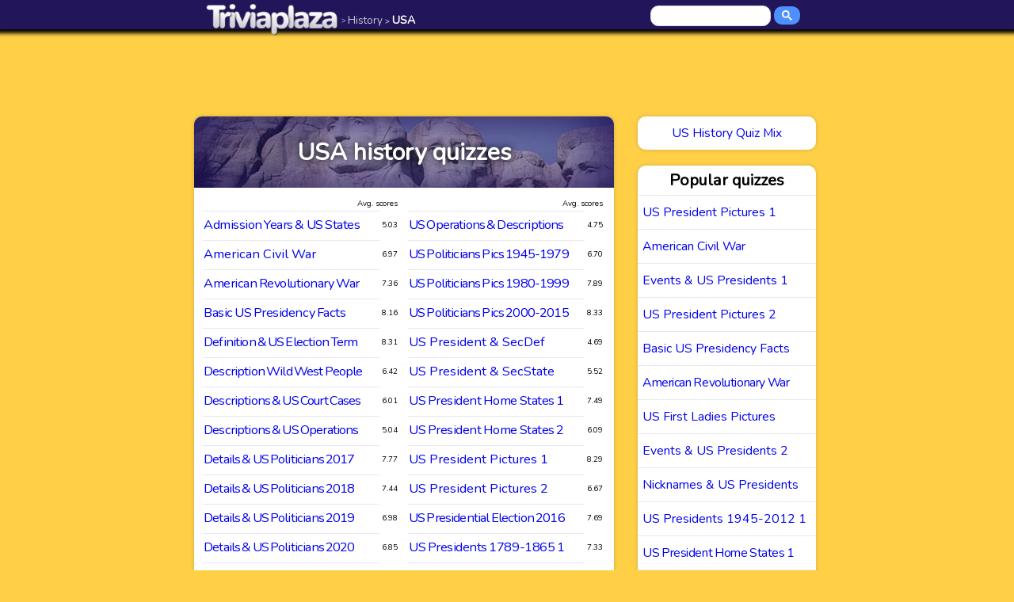

--- FILE ---
content_type: text/html; charset=UTF-8
request_url: https://www.triviaplaza.com/history-usa-quizzes/
body_size: 3116
content:


<!DOCTYPE html>
<html lang="en">
<head>
	<title>US History quizzes &lt; History &lt; Triviaplaza - Play online trivia quizzes and get graded</title>
	<meta name="description" content="History quizzes about the United States and its presidents, wars and other historic events. Have fun with these and get graded for your trivia knowledge">
	<link rel="canonical" href="https://www.triviaplaza.com/history-usa-quizzes/" />
	<link rel=stylesheet href="https://www.triviaplaza.com/tp.css" type="text/css">
	<meta charset="UTF-8">
	<meta name="viewport" content="width=device-width, initial-scale=1.0">
	<link href="https://fonts.googleapis.com/css?family=Nunito" rel="stylesheet">
	<link rel="apple-touch-icon" href="https://www.triviaplaza.com/g/apple-touch-icon.png"><link rel="apple-touch-icon" href="https://www.triviaplaza.com/g/apple-touch-icon-57x57.png" sizes="57x57"><link rel="apple-touch-icon" href="https://www.triviaplaza.com/g/apple-touch-icon-60x60.png" sizes="60x60">	<link rel="apple-touch-icon" href="https://www.triviaplaza.com/g/apple-touch-icon-72x72.png" sizes="72x72"><link rel="apple-touch-icon" href="https://www.triviaplaza.com/g/apple-touch-icon-76x76.png" sizes="76x76"><link rel="apple-touch-icon" href="https://www.triviaplaza.com/g/apple-touch-icon-114x114.png" sizes="114x114"><link rel="apple-touch-icon" href="https://www.triviaplaza.com/g/apple-touch-icon-120x120.png" sizes="120x120"><link rel="apple-touch-icon" href="https://www.triviaplaza.com/g/apple-touch-icon-144x144.png" sizes="144x144"><link rel="apple-touch-icon" href="https://www.triviaplaza.com/g/apple-touch-icon-152x152.png" sizes="152x152"><link rel="apple-touch-icon" href="https://www.triviaplaza.com/g/apple-touch-icon-180x180.png" sizes="180x180"><link rel="icon" type="image/png" href="https://www.triviaplaza.com/g/favicon-16x16.png" sizes="16x16"><link rel="icon" type="image/png" href="https://www.triviaplaza.com/g/favicon-32x32.png" sizes="32x32"><link rel="icon" type="image/png" href="https://www.triviaplaza.com/g/favicon-96x96.png" sizes="96x96"><link rel="icon" type="image/png" href="https://www.triviaplaza.com/g/favicon-180x180.png" sizes="180x180"><link rel="icon" type="image/png" href="https://www.triviaplaza.com/g/favicon-192x192.png" sizes="192x192"><link rel="icon" type="image/png" href="https://www.triviaplaza.com/g/favicon-196x196.png" sizes="196x196">
	<script language="JavaScript" src="https://www.triviaplaza.com/js.js"></script>
	<meta property="fb:admins" content="1432181267" /><!-- Google tag (gtag.js) -->
<script async src="https://www.googletagmanager.com/gtag/js?id=G-BPNHWMP4L2"></script>
<script>
  window.dataLayer = window.dataLayer || [];
  function gtag(){dataLayer.push(arguments);}
  gtag('js', new Date());

  gtag('config', 'G-BPNHWMP4L2');
</script>	<meta property="og:url" content="https://www.triviaplaza.com/history-usa-quizzes/" /><meta property="og:type" content="website" /><meta property="og:title" content="USA History quizzes &lt; Triviaplaza - Play online trivia quizzes and get graded" /><meta property="og:description" content="History quizzes about the United States and its presidents, wars and other historic events" /><meta property="og:image" content="https://www.triviaplaza.com/icon/quizzes-history-usa.png" />
</head>	
<body>
<div id="main">
	<div id="topbar">
		<div id="topinbar" class="topnav">
		<a href="https://www.triviaplaza.com/" class="logo" title="Triviaplaza homepage"><img src="https://www.triviaplaza.com/g/triviaplaza-logo.png"></a>
		<a href="https://www.triviaplaza.com/history-categories/" class="path"><span id="brd1"> &gt;&nbsp;</span>History</a>
		<a href="https://www.triviaplaza.com/history-usa-quizzes/" class="path pon"><span id="brd2"> &gt;&nbsp;</span>USA</a>
		<a href="javascript:void(0);" class="icon" id="ticon" onclick="myMenuToggle()">&equiv;</a>
		<div class="seek"><script async src="https://cse.google.com/cse.js?cx=016810449984780541888:yss2s-dwoqu"></script><div class="gcse-searchbox-only"></div></div>
		</div>
	</div>	
	<div id="content">
		<div id="banner"><script async src="https://pagead2.googlesyndication.com/pagead/js/adsbygoogle.js"></script>
	<!-- TP 2020 -->
	<ins class="adsbygoogle adslot_1"
	     data-ad-client="ca-pub-7002117678117390"
	     data-ad-slot="2700917472"></ins>
	<script>
	     (adsbygoogle = window.adsbygoogle || []).push({});
	</script></div>
		<div id="cats" class="whitebg catmargin">
			<div id="title" style="background-image: url('https://www.triviaplaza.com/bg/quizzes-history-usa.jpg');"><h1 class="cattitle">USA history quizzes</h1></div>
			<div id="innercats">
				<table class="inn" border="0">
				<tr><td class="top" colspan="2">Avg. scores</td></tr>
				<tr><td class="cat narrow1"><a href="https://www.triviaplaza.com/admission-years-us-states-quiz/">Admission Years & US States</a></td><td class="sc">5.03</td></tr><tr><td class="cat"><a href="https://www.triviaplaza.com/american-civil-war-quiz/">American Civil War</a></td><td class="sc">6.97</td></tr><tr><td class="cat narrow1"><a href="https://www.triviaplaza.com/american-revolutionary-war-quiz/">American Revolutionary War</a></td><td class="sc">7.36</td></tr><tr><td class="cat narrow1"><a href="https://www.triviaplaza.com/basic-us-presidency-facts-quiz/">Basic US Presidency Facts</a></td><td class="sc">8.16</td></tr><tr><td class="cat narrow2"><a href="https://www.triviaplaza.com/definitions-us-election-terms-quiz/">Definition & US Election Term</a></td><td class="sc">8.31</td></tr><tr><td class="cat narrow2"><a href="https://www.triviaplaza.com/description-wild-west-people-quiz/">Description Wild West People</a></td><td class="sc">6.42</td></tr><tr><td class="cat narrow2"><a href="https://www.triviaplaza.com/descriptions-us-court-cases-quiz/">Descriptions & US Court Cases</a></td><td class="sc">6.01</td></tr><tr><td class="cat narrow2"><a href="https://www.triviaplaza.com/descriptions-us-operations-quiz/">Descriptions & US Operations</a></td><td class="sc">5.04</td></tr><tr><td class="cat narrow2"><a href="https://www.triviaplaza.com/details-us-politicians-2017-quiz/">Details & US Politicians 2017</a></td><td class="sc">7.77</td></tr><tr><td class="cat narrow2"><a href="https://www.triviaplaza.com/details-us-politicians-2018-quiz/">Details & US Politicians 2018</a></td><td class="sc">7.44</td></tr><tr><td class="cat narrow2"><a href="https://www.triviaplaza.com/details-us-politicians-2019-quiz/">Details & US Politicians 2019</a></td><td class="sc">6.98</td></tr><tr><td class="cat narrow2"><a href="https://www.triviaplaza.com/details-us-politicians-2020-quiz/">Details & US Politicians 2020</a></td><td class="sc">6.85</td></tr><tr><td class="cat"><a href="https://www.triviaplaza.com/events-us-presidents-1-quiz/">Events & US Presidents 1</a></td><td class="sc">6.70</td></tr><tr><td class="cat"><a href="https://www.triviaplaza.com/events-us-presidents-2-quiz/">Events & US Presidents 2</a></td><td class="sc">6.02</td></tr><tr><td class="cat"><a href="https://www.triviaplaza.com/events-us-presidents-3-quiz/">Events & US Presidents 3</a></td><td class="sc">5.87</td></tr><tr><td class="cat"><a href="https://www.triviaplaza.com/events-us-presidents-4-quiz/">Events & US Presidents 4</a></td><td class="sc">5.01</td></tr><tr><td class="cat narrow1"><a href="https://www.triviaplaza.com/first-us-elected-presidents-quiz/">First Elected US Presidents</a></td><td class="sc">6.96</td></tr><tr><td class="cat narrow2"><a href="https://www.triviaplaza.com/first-ladies-us-presidents-quiz/">First Ladies & US Presidents</a></td><td class="sc">7.38</td></tr><tr><td class="cat narrow1"><a href="https://www.triviaplaza.com/nicknames-us-presidents-quiz/">Nicknames & US Presidents</a></td><td class="sc">6.43</td></tr><tr><td class="cat narrow2"><a href="https://www.triviaplaza.com/photos-us-politicians-2017-quiz/">Photos & US Politicians 2017</a></td><td class="sc">8.05</td></tr><tr><td class="cat narrow2"><a href="https://www.triviaplaza.com/photos-us-politicians-2018-quiz/">Photos & US Politicians 2018</a></td><td class="sc">7.54</td></tr><tr><td class="cat narrow2"><a href="https://www.triviaplaza.com/photos-us-politicians-2019-quiz/">Photos & US Politicians 2019</a></td><td class="sc">7.25</td></tr><tr><td class="cat narrow2"><a href="https://www.triviaplaza.com/photos-us-politicians-2020-quiz/">Photos & US Politicians 2020</a></td><td class="sc">6.94</td></tr><tr><td class="cat"><a href="https://www.triviaplaza.com/quotes-us-presidents-1-quiz/">Quotes & US Presidents 1</a></td><td class="sc">6.92</td></tr><tr><td class="cat"><a href="https://www.triviaplaza.com/quotes-us-presidents-2-quiz/">Quotes & US Presidents 2</a></td><td class="sc">4.51</td></tr><tr><td class="cat"><a href="https://www.triviaplaza.com/statues-us-presidents-quiz/">Statues of US Presidents</a></td><td class="sc">8.18</td></tr><tr><td class="cat narrow2"><a href="https://www.triviaplaza.com/term-us-president-1789-1945-quiz/">Term & US President 1789-1945</a></td><td class="sc">6.93</td></tr><tr><td class="cat"><a href="https://www.triviaplaza.com/thirteen-colonies-quiz/">The 13 American Colonies</a></td><td class="sc">6.87</td></tr><tr><td class="cat narrow2"><a href="https://www.triviaplaza.com/us-constitutional-amendments-quiz/">US Constitutional Amendments</a></td><td class="sc">6.66</td></tr><tr><td class="cat narrow2"><a href="https://www.triviaplaza.com/us-court-cases-descriptions-quiz/">US Court Cases & Descriptions</a></td><td class="sc">6.32</td></tr><tr><td class="cat narrow2"><a href="https://www.triviaplaza.com/us-election-losers-1796-1936-quiz/">US Election losers 1796-1936</a></td><td class="sc">6.87</td></tr><tr><td class="cat narrow2"><a href="https://www.triviaplaza.com/us-election-losers-1940-2012-quiz/">US Election losers 1940-2012</a></td><td class="sc">6.34</td></tr><tr><td class="cat"><a href="https://www.triviaplaza.com/us-first-ladies-pictures-quiz/">US First Ladies Pictures</a></td><td class="sc">6.35</td></tr></table><table border=0 class="inn"><tr><td class="top second" colspan="2">Avg. scores</td></tr><tr><td class="cat narrow2"><a href="https://www.triviaplaza.com/usa-operations-descriptions-quiz/">US Operations & Descriptions</a></td><td class="sc">4.75</td></tr><tr><td class="cat narrow2"><a href="https://www.triviaplaza.com/us-politician-pics-1945-1979-quiz/">US Politicians Pics 1945-1979</a></td><td class="sc">6.70</td></tr><tr><td class="cat narrow2"><a href="https://www.triviaplaza.com/us-politician-pics-1980-1999-quiz/">US Politicians Pics 1980-1999</a></td><td class="sc">7.89</td></tr><tr><td class="cat narrow2"><a href="https://www.triviaplaza.com/us-politician-pics-2000-2015-quiz/">US Politicians Pics 2000-2015</a></td><td class="sc">8.33</td></tr><tr><td class="cat"><a href="https://www.triviaplaza.com/us-president-secretary-defense-quiz/">US President & SecDef</a></td><td class="sc">4.69</td></tr><tr><td class="cat"><a href="https://www.triviaplaza.com/us-president-secretary-state-quiz/">US President & SecState</a></td><td class="sc">5.52</td></tr><tr><td class="cat narrow1"><a href="https://www.triviaplaza.com/us-presidents-home-states-1-quiz/">US President Home States 1</a></td><td class="sc">7.49</td></tr><tr><td class="cat narrow1"><a href="https://www.triviaplaza.com/us-presidents-home-states-2-quiz/">US President Home States 2</a></td><td class="sc">6.09</td></tr><tr><td class="cat"><a href="https://www.triviaplaza.com/us-presidents-pictures-1-quiz/">US President Pictures 1</a></td><td class="sc">8.29</td></tr><tr><td class="cat"><a href="https://www.triviaplaza.com/us-presidents-pictures-2-quiz/">US President Pictures 2</a></td><td class="sc">6.67</td></tr><tr><td class="cat narrow2"><a href="https://www.triviaplaza.com/us-presidential-election-2016-quiz/">US Presidential Election 2016</a></td><td class="sc">7.69</td></tr><tr><td class="cat narrow1"><a href="https://www.triviaplaza.com/us-presidents-1789-1865-1-quiz/">US Presidents 1789-1865 1</a></td><td class="sc">7.33</td></tr><tr><td class="cat narrow1"><a href="https://www.triviaplaza.com/us-presidents-1789-1865-2-quiz/">US Presidents 1789-1865 2</a></td><td class="sc">7.60</td></tr><tr><td class="cat narrow1"><a href="https://www.triviaplaza.com/us-presidents-1789-1865-3-quiz/">US Presidents 1789-1865 3</a></td><td class="sc">7.48</td></tr><tr><td class="cat narrow1"><a href="https://www.triviaplaza.com/us-presidents-1789-1865-4-quiz/">US Presidents 1789-1865 4</a></td><td class="sc">5.51</td></tr><tr><td class="cat narrow1"><a href="https://www.triviaplaza.com/us-presidents-1865-1945-1-quiz/">US Presidents 1865-1945 1</a></td><td class="sc">7.40</td></tr><tr><td class="cat narrow1"><a href="https://www.triviaplaza.com/us-presidents-1865-1945-2-quiz/">US Presidents 1865-1945 2</a></td><td class="sc">7.22</td></tr><tr><td class="cat narrow1"><a href="https://www.triviaplaza.com/us-presidents-1865-1945-3-quiz/">US Presidents 1865-1945 3</a></td><td class="sc">7.18</td></tr><tr><td class="cat narrow1"><a href="https://www.triviaplaza.com/us-presidents-1865-1945-4-quiz/">US Presidents 1865-1945 4</a></td><td class="sc">5.57</td></tr><tr><td class="cat narrow1"><a href="https://www.triviaplaza.com/us-presidents-1945-2012-1-quiz/">US Presidents 1945-2012 1</a></td><td class="sc">8.26</td></tr><tr><td class="cat narrow1"><a href="https://www.triviaplaza.com/us-presidents-1945-2012-2-quiz/">US Presidents 1945-2012 2</a></td><td class="sc">8.39</td></tr><tr><td class="cat narrow1"><a href="https://www.triviaplaza.com/us-presidents-1945-2012-3-quiz/">US Presidents 1945-2012 3</a></td><td class="sc">7.55</td></tr><tr><td class="cat"><a href="https://www.triviaplaza.com/us-secretary-defense-president-quiz/">US SecDef & President</a></td><td class="sc">4.66</td></tr><tr><td class="cat"><a href="https://www.triviaplaza.com/us-secretary-state-president-quiz/">US SecState & President</a></td><td class="sc">5.79</td></tr><tr><td class="cat narrow1"><a href="https://www.triviaplaza.com/us-states-admission-years-quiz/">US States & Admission Years</a></td><td class="sc">5.09</td></tr><tr><td class="cat narrow1"><a href="https://www.triviaplaza.com/us-vice-presidents-1789-1865-1-quiz/">US Vice Pres. 1789-1865 1</a></td><td class="sc">6.65</td></tr><tr><td class="cat narrow1"><a href="https://www.triviaplaza.com/us-vice-presidents-1789-1865-2-quiz/">US Vice Pres. 1789-1865 2</a></td><td class="sc">6.76</td></tr><tr><td class="cat narrow1"><a href="https://www.triviaplaza.com/us-vice-presidents-1865-1945-1-quiz/">US Vice Pres. 1865-1945 1</a></td><td class="sc">6.57</td></tr><tr><td class="cat narrow1"><a href="https://www.triviaplaza.com/us-vice-presidents-1865-1945-2-quiz/">US Vice Pres. 1865-1945 2</a></td><td class="sc">5.95</td></tr><tr><td class="cat narrow1"><a href="https://www.triviaplaza.com/us-vice-presidents-1945-2012-1-quiz/">US Vice Pres. 1945-2012 1</a></td><td class="sc">8.22</td></tr><tr><td class="cat narrow1"><a href="https://www.triviaplaza.com/us-vice-presidents-1945-2012-2-quiz/">US Vice Pres. 1945-2012 2</a></td><td class="sc">6.87</td></tr><tr><td class="cat narrow1"><a href="https://www.triviaplaza.com/us-vice-presidents-pictures-quiz/">US Vice President Pictures</a></td><td class="sc">6.28</td></tr>				</table>
			</div>
		</div>		
		<div id="sidebox">
						<ul><li class="topquiz"><a href="https://www.triviaplaza.com/history-mixed-us-history-quiz/">US History Quiz Mix</a></li></ul>
			<div id="sidelist">
				<h2>Popular quizzes</h2>
				<ul>
					<li><a href="https://www.triviaplaza.com/us-presidents-pictures-1-quiz/">US President Pictures 1</a></li><li><a href="https://www.triviaplaza.com/american-civil-war-quiz/">American Civil War</a></li><li><a href="https://www.triviaplaza.com/events-us-presidents-1-quiz/">Events & US Presidents 1</a></li><li><a href="https://www.triviaplaza.com/us-presidents-pictures-2-quiz/">US President Pictures 2</a></li><li><a href="https://www.triviaplaza.com/basic-us-presidency-facts-quiz/">Basic US Presidency Facts</a></li><li class="narrow1"><a href="https://www.triviaplaza.com/american-revolutionary-war-quiz/">American Revolutionary War</a></li><li><a href="https://www.triviaplaza.com/us-first-ladies-pictures-quiz/">US First Ladies Pictures</a></li><li><a href="https://www.triviaplaza.com/events-us-presidents-2-quiz/">Events & US Presidents 2</a></li><li><a href="https://www.triviaplaza.com/nicknames-us-presidents-quiz/">Nicknames & US Presidents</a></li><li><a href="https://www.triviaplaza.com/us-presidents-1945-2012-1-quiz/">US Presidents 1945-2012 1</a></li><li class="narrow1"><a href="https://www.triviaplaza.com/us-presidents-home-states-1-quiz/">US President Home States 1</a></li><li><a href="https://www.triviaplaza.com/quotes-us-presidents-1-quiz/">Quotes & US Presidents 1</a></li>				</ul>				
			</div>
					</div>
	</div>
	<div id="footer"><a href="https://www.triviaplaza.com/sitemap/" >Sitemap</a><a href="https://www.triviaplaza.com/about/" >About</a><a href="https://www.triviaplaza.com/book/" >Book</a><a href="https://www.triviaplaza.com/disclaimer/" >Disclaimer</a><a href="https://www.triviaplaza.com/contact/" >Contact</a><a href="https://www.facebook.com/triviaplaza/" target="_blank">Facebook</a></div>
</div>
<script type="application/ld+json">
{
"@context": "https://schema.org",
"@type": "BreadcrumbList",
  "itemListElement": [{
    "@type": "ListItem",
    "position": 1,
    "name": "Quizzes",
    "item": "https://www.triviaplaza.com/"
  },{
    "@type": "ListItem",
    "position": 2,
    "name": "History",
    "item": "https://www.triviaplaza.com/history-categories/"
  },{
    "@type": "ListItem",
    "position": 3,
    "name": "USA",
    "item": "https://www.triviaplaza.com/history-usa-quizzes/"
  }]
}
</script>
</body>
</html>

--- FILE ---
content_type: text/html; charset=utf-8
request_url: https://www.google.com/recaptcha/api2/aframe
body_size: 105
content:
<!DOCTYPE HTML><html><head><meta http-equiv="content-type" content="text/html; charset=UTF-8"></head><body><script nonce="GxMcnluK4spDURH6aNojIA">/** Anti-fraud and anti-abuse applications only. See google.com/recaptcha */ try{var clients={'sodar':'https://pagead2.googlesyndication.com/pagead/sodar?'};window.addEventListener("message",function(a){try{if(a.source===window.parent){var b=JSON.parse(a.data);var c=clients[b['id']];if(c){var d=document.createElement('img');d.src=c+b['params']+'&rc='+(localStorage.getItem("rc::a")?sessionStorage.getItem("rc::b"):"");window.document.body.appendChild(d);sessionStorage.setItem("rc::e",parseInt(sessionStorage.getItem("rc::e")||0)+1);localStorage.setItem("rc::h",'1768912287657');}}}catch(b){}});window.parent.postMessage("_grecaptcha_ready", "*");}catch(b){}</script></body></html>